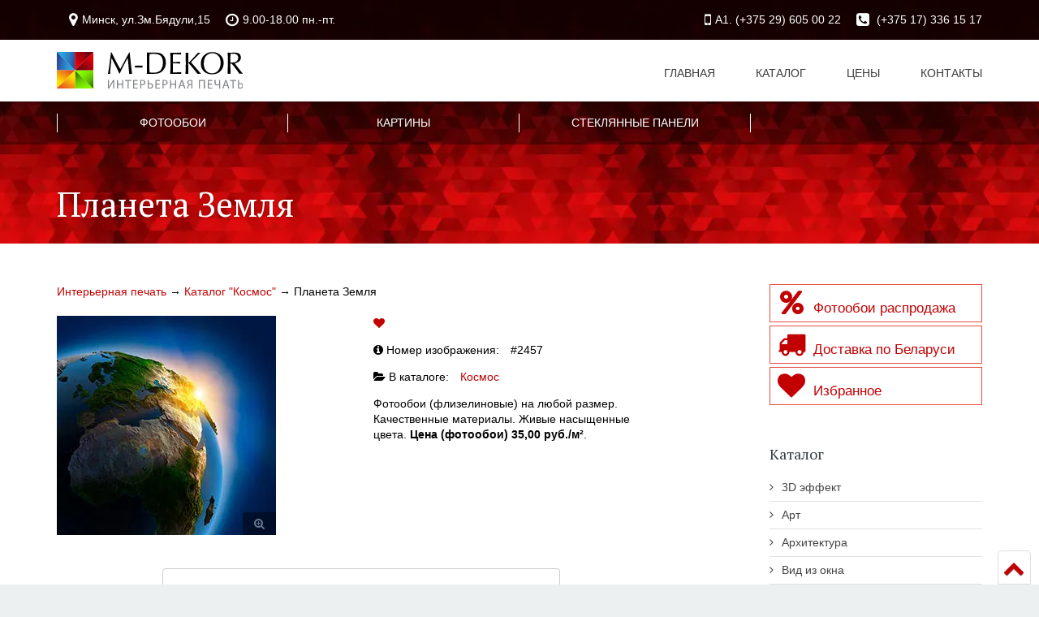

--- FILE ---
content_type: text/html; charset=UTF-8
request_url: https://m-dekor.by/planeta-zemlya-2/
body_size: 10341
content:
<!DOCTYPE html>
<html  lang="ru-RU"  itemscope itemtype="https://schema.org/WebPage">
<head>
<meta charset="UTF-8" />
<meta name="viewport" content="width=device-width, initial-scale=1.0">
<meta name="SKYPE_TOOLBAR" content="SKYPE_TOOLBAR_PARSER_COMPATIBLE" />
<meta itemprop="image" content="/catalog/2457/thumbnail.webp" />
<meta property="og:type" content="website">
<meta property="og:url" content="https://m-dekor.by/planeta-zemlya-2/">
<meta property="og:description" content="Фотообои на стену: Детские, 3D, Природа, Фрески, Цветы, Города). Картины. Стеклянные панели.">
<meta property="og:image" content="https://m-dekor.by/catalog/2457/thumbnail.webp">
<meta property="og:site_name" content="Фотообои. Картины. Плакаты. Стеклянные панели.">
	<title itemprop="name">"Планета Земля" Фотообои на стену. Фотопечать для шкафа купе. Плакат. Постер. Картина.</title>
	<meta itemprop='description' content='Интерьерная печать для оформления жилых помещений. Изготовление по кталогу "Космос". Планета Земля на закате.' />
	<meta name='description' content='Интерьерная печать для оформления жилых помещений. Изготовление по кталогу "Космос". Планета Земля на закате.' />
	<meta property='og:title' content='"Планета Земля" Фотообои на стену. Фотопечать для шкафа купе. Плакат. Постер. Картина.'>
	<meta property='og:description' content='Интерьерная печать для оформления жилых помещений. Изготовление по кталогу "Космос". Планета Земля на закате.'>
<link rel="apple-touch-icon" sizes="180x180" href="/apple-touch-icon.png">
<link rel="icon" type="image/png" sizes="32x32" href="/favicon-32x32.png">
<link rel="icon" type="image/png" sizes="16x16" href="/favicon-16x16.png">
<link rel="icon" type="image/png" sizes="192x192" href="/favicon-192x192.png">
<link rel="manifest" href="/manifest.json">
<meta name="theme-color" content="#ffffff">
<meta name='robots' content='max-image-preview:large' />
<style id='wp-img-auto-sizes-contain-inline-css' type='text/css'>
img:is([sizes=auto i],[sizes^="auto," i]){contain-intrinsic-size:3000px 1500px}
/*# sourceURL=wp-img-auto-sizes-contain-inline-css */
</style>
<style id='classic-theme-styles-inline-css' type='text/css'>
/*! This file is auto-generated */
.wp-block-button__link{color:#fff;background-color:#32373c;border-radius:9999px;box-shadow:none;text-decoration:none;padding:calc(.667em + 2px) calc(1.333em + 2px);font-size:1.125em}.wp-block-file__button{background:#32373c;color:#fff;text-decoration:none}
/*# sourceURL=/wp-includes/css/classic-themes.min.css */
</style>
<link rel='stylesheet' id='cropbox-css' href='https://m-dekor.by/wp-content/themes/jarrayone/css/jquery.cropbox.css?ver=6.9' type='text/css' media='all' />
<link rel='stylesheet' id='main-css' href='https://m-dekor.by/wp-content/themes/jarrayone/style.css?ver=6.9' type='text/css' media='screen' />
<link rel='stylesheet' id='avesome-css' href='https://m-dekor.by/wp-content/themes/jarrayone/css/font-awesome.min.css' type='text/css' media='screen' />
<script type="text/javascript" src="//m-dekor.by/wp-includes/js/jquery/jquery.min.js?ver=3.7.1" id="jquery-core-js"></script>
<script type="text/javascript" src="//m-dekor.by/wp-includes/js/jquery/jquery-migrate.min.js?ver=3.4.1" id="jquery-migrate-js"></script>
<script type="text/javascript" id="favorites-js-extra">
/* <![CDATA[ */
var favorites_data = {"ajaxurl":"https://m-dekor.by/wp-admin/admin-ajax.php","nonce":"a1bf459a0b","favorite":"\u003Ci class=\"fa fa-heart\"\u003E\u003C/i\u003E","favorited":"\u003Ci class=\"fa fa-heart\"\u003E\u003C/i\u003E","includecount":"","indicate_loading":"","loading_text":"Loading","loading_image":"","loading_image_active":"","loading_image_preload":"","cache_enabled":"1","button_options":{"button_type":"custom","custom_colors":true,"box_shadow":false,"include_count":false,"default":{"background_default":false,"border_default":false,"text_default":false,"icon_default":"#727272","count_default":false},"active":{"background_active":false,"border_active":false,"text_active":false,"icon_active":"#c20002","count_active":false}},"authentication_modal_content":"\u003Cp\u003EPlease login to add favorites.\u003C/p\u003E\n\u003Cp\u003E\u003Ca href=\"#\" data-favorites-modal-close\u003EDismiss this notice\u003C/a\u003E\u003C/p\u003E\n","authentication_redirect":"","dev_mode":"","logged_in":"","user_id":"0","authentication_redirect_url":"https://m-dekor.by/wp-login.php"};
//# sourceURL=favorites-js-extra
/* ]]> */
</script>
<script type="text/javascript" src="//m-dekor.by/wp-content/plugins/favorites/assets/js/favorites.min.js?ver=2.3.6" id="favorites-js"></script>
<style id='global-styles-inline-css' type='text/css'>
:root{--wp--preset--aspect-ratio--square: 1;--wp--preset--aspect-ratio--4-3: 4/3;--wp--preset--aspect-ratio--3-4: 3/4;--wp--preset--aspect-ratio--3-2: 3/2;--wp--preset--aspect-ratio--2-3: 2/3;--wp--preset--aspect-ratio--16-9: 16/9;--wp--preset--aspect-ratio--9-16: 9/16;--wp--preset--color--black: #000000;--wp--preset--color--cyan-bluish-gray: #abb8c3;--wp--preset--color--white: #ffffff;--wp--preset--color--pale-pink: #f78da7;--wp--preset--color--vivid-red: #cf2e2e;--wp--preset--color--luminous-vivid-orange: #ff6900;--wp--preset--color--luminous-vivid-amber: #fcb900;--wp--preset--color--light-green-cyan: #7bdcb5;--wp--preset--color--vivid-green-cyan: #00d084;--wp--preset--color--pale-cyan-blue: #8ed1fc;--wp--preset--color--vivid-cyan-blue: #0693e3;--wp--preset--color--vivid-purple: #9b51e0;--wp--preset--gradient--vivid-cyan-blue-to-vivid-purple: linear-gradient(135deg,rgb(6,147,227) 0%,rgb(155,81,224) 100%);--wp--preset--gradient--light-green-cyan-to-vivid-green-cyan: linear-gradient(135deg,rgb(122,220,180) 0%,rgb(0,208,130) 100%);--wp--preset--gradient--luminous-vivid-amber-to-luminous-vivid-orange: linear-gradient(135deg,rgb(252,185,0) 0%,rgb(255,105,0) 100%);--wp--preset--gradient--luminous-vivid-orange-to-vivid-red: linear-gradient(135deg,rgb(255,105,0) 0%,rgb(207,46,46) 100%);--wp--preset--gradient--very-light-gray-to-cyan-bluish-gray: linear-gradient(135deg,rgb(238,238,238) 0%,rgb(169,184,195) 100%);--wp--preset--gradient--cool-to-warm-spectrum: linear-gradient(135deg,rgb(74,234,220) 0%,rgb(151,120,209) 20%,rgb(207,42,186) 40%,rgb(238,44,130) 60%,rgb(251,105,98) 80%,rgb(254,248,76) 100%);--wp--preset--gradient--blush-light-purple: linear-gradient(135deg,rgb(255,206,236) 0%,rgb(152,150,240) 100%);--wp--preset--gradient--blush-bordeaux: linear-gradient(135deg,rgb(254,205,165) 0%,rgb(254,45,45) 50%,rgb(107,0,62) 100%);--wp--preset--gradient--luminous-dusk: linear-gradient(135deg,rgb(255,203,112) 0%,rgb(199,81,192) 50%,rgb(65,88,208) 100%);--wp--preset--gradient--pale-ocean: linear-gradient(135deg,rgb(255,245,203) 0%,rgb(182,227,212) 50%,rgb(51,167,181) 100%);--wp--preset--gradient--electric-grass: linear-gradient(135deg,rgb(202,248,128) 0%,rgb(113,206,126) 100%);--wp--preset--gradient--midnight: linear-gradient(135deg,rgb(2,3,129) 0%,rgb(40,116,252) 100%);--wp--preset--font-size--small: 13px;--wp--preset--font-size--medium: 20px;--wp--preset--font-size--large: 36px;--wp--preset--font-size--x-large: 42px;--wp--preset--spacing--20: 0.44rem;--wp--preset--spacing--30: 0.67rem;--wp--preset--spacing--40: 1rem;--wp--preset--spacing--50: 1.5rem;--wp--preset--spacing--60: 2.25rem;--wp--preset--spacing--70: 3.38rem;--wp--preset--spacing--80: 5.06rem;--wp--preset--shadow--natural: 6px 6px 9px rgba(0, 0, 0, 0.2);--wp--preset--shadow--deep: 12px 12px 50px rgba(0, 0, 0, 0.4);--wp--preset--shadow--sharp: 6px 6px 0px rgba(0, 0, 0, 0.2);--wp--preset--shadow--outlined: 6px 6px 0px -3px rgb(255, 255, 255), 6px 6px rgb(0, 0, 0);--wp--preset--shadow--crisp: 6px 6px 0px rgb(0, 0, 0);}:where(.is-layout-flex){gap: 0.5em;}:where(.is-layout-grid){gap: 0.5em;}body .is-layout-flex{display: flex;}.is-layout-flex{flex-wrap: wrap;align-items: center;}.is-layout-flex > :is(*, div){margin: 0;}body .is-layout-grid{display: grid;}.is-layout-grid > :is(*, div){margin: 0;}:where(.wp-block-columns.is-layout-flex){gap: 2em;}:where(.wp-block-columns.is-layout-grid){gap: 2em;}:where(.wp-block-post-template.is-layout-flex){gap: 1.25em;}:where(.wp-block-post-template.is-layout-grid){gap: 1.25em;}.has-black-color{color: var(--wp--preset--color--black) !important;}.has-cyan-bluish-gray-color{color: var(--wp--preset--color--cyan-bluish-gray) !important;}.has-white-color{color: var(--wp--preset--color--white) !important;}.has-pale-pink-color{color: var(--wp--preset--color--pale-pink) !important;}.has-vivid-red-color{color: var(--wp--preset--color--vivid-red) !important;}.has-luminous-vivid-orange-color{color: var(--wp--preset--color--luminous-vivid-orange) !important;}.has-luminous-vivid-amber-color{color: var(--wp--preset--color--luminous-vivid-amber) !important;}.has-light-green-cyan-color{color: var(--wp--preset--color--light-green-cyan) !important;}.has-vivid-green-cyan-color{color: var(--wp--preset--color--vivid-green-cyan) !important;}.has-pale-cyan-blue-color{color: var(--wp--preset--color--pale-cyan-blue) !important;}.has-vivid-cyan-blue-color{color: var(--wp--preset--color--vivid-cyan-blue) !important;}.has-vivid-purple-color{color: var(--wp--preset--color--vivid-purple) !important;}.has-black-background-color{background-color: var(--wp--preset--color--black) !important;}.has-cyan-bluish-gray-background-color{background-color: var(--wp--preset--color--cyan-bluish-gray) !important;}.has-white-background-color{background-color: var(--wp--preset--color--white) !important;}.has-pale-pink-background-color{background-color: var(--wp--preset--color--pale-pink) !important;}.has-vivid-red-background-color{background-color: var(--wp--preset--color--vivid-red) !important;}.has-luminous-vivid-orange-background-color{background-color: var(--wp--preset--color--luminous-vivid-orange) !important;}.has-luminous-vivid-amber-background-color{background-color: var(--wp--preset--color--luminous-vivid-amber) !important;}.has-light-green-cyan-background-color{background-color: var(--wp--preset--color--light-green-cyan) !important;}.has-vivid-green-cyan-background-color{background-color: var(--wp--preset--color--vivid-green-cyan) !important;}.has-pale-cyan-blue-background-color{background-color: var(--wp--preset--color--pale-cyan-blue) !important;}.has-vivid-cyan-blue-background-color{background-color: var(--wp--preset--color--vivid-cyan-blue) !important;}.has-vivid-purple-background-color{background-color: var(--wp--preset--color--vivid-purple) !important;}.has-black-border-color{border-color: var(--wp--preset--color--black) !important;}.has-cyan-bluish-gray-border-color{border-color: var(--wp--preset--color--cyan-bluish-gray) !important;}.has-white-border-color{border-color: var(--wp--preset--color--white) !important;}.has-pale-pink-border-color{border-color: var(--wp--preset--color--pale-pink) !important;}.has-vivid-red-border-color{border-color: var(--wp--preset--color--vivid-red) !important;}.has-luminous-vivid-orange-border-color{border-color: var(--wp--preset--color--luminous-vivid-orange) !important;}.has-luminous-vivid-amber-border-color{border-color: var(--wp--preset--color--luminous-vivid-amber) !important;}.has-light-green-cyan-border-color{border-color: var(--wp--preset--color--light-green-cyan) !important;}.has-vivid-green-cyan-border-color{border-color: var(--wp--preset--color--vivid-green-cyan) !important;}.has-pale-cyan-blue-border-color{border-color: var(--wp--preset--color--pale-cyan-blue) !important;}.has-vivid-cyan-blue-border-color{border-color: var(--wp--preset--color--vivid-cyan-blue) !important;}.has-vivid-purple-border-color{border-color: var(--wp--preset--color--vivid-purple) !important;}.has-vivid-cyan-blue-to-vivid-purple-gradient-background{background: var(--wp--preset--gradient--vivid-cyan-blue-to-vivid-purple) !important;}.has-light-green-cyan-to-vivid-green-cyan-gradient-background{background: var(--wp--preset--gradient--light-green-cyan-to-vivid-green-cyan) !important;}.has-luminous-vivid-amber-to-luminous-vivid-orange-gradient-background{background: var(--wp--preset--gradient--luminous-vivid-amber-to-luminous-vivid-orange) !important;}.has-luminous-vivid-orange-to-vivid-red-gradient-background{background: var(--wp--preset--gradient--luminous-vivid-orange-to-vivid-red) !important;}.has-very-light-gray-to-cyan-bluish-gray-gradient-background{background: var(--wp--preset--gradient--very-light-gray-to-cyan-bluish-gray) !important;}.has-cool-to-warm-spectrum-gradient-background{background: var(--wp--preset--gradient--cool-to-warm-spectrum) !important;}.has-blush-light-purple-gradient-background{background: var(--wp--preset--gradient--blush-light-purple) !important;}.has-blush-bordeaux-gradient-background{background: var(--wp--preset--gradient--blush-bordeaux) !important;}.has-luminous-dusk-gradient-background{background: var(--wp--preset--gradient--luminous-dusk) !important;}.has-pale-ocean-gradient-background{background: var(--wp--preset--gradient--pale-ocean) !important;}.has-electric-grass-gradient-background{background: var(--wp--preset--gradient--electric-grass) !important;}.has-midnight-gradient-background{background: var(--wp--preset--gradient--midnight) !important;}.has-small-font-size{font-size: var(--wp--preset--font-size--small) !important;}.has-medium-font-size{font-size: var(--wp--preset--font-size--medium) !important;}.has-large-font-size{font-size: var(--wp--preset--font-size--large) !important;}.has-x-large-font-size{font-size: var(--wp--preset--font-size--x-large) !important;}
/*# sourceURL=global-styles-inline-css */
</style>
<link rel='stylesheet' id='pt-serif-font-css' href='https://fonts.googleapis.com/css?family=PT+Serif%3A400%2C700&#038;subset=cyrillic&#038;display=swap&#038;ver=6.9' type='text/css' media='all' />
<link rel='stylesheet' id='bootstrap-css' href='https://m-dekor.by/wp-content/themes/jarrayone/css/bootstrap.min.css?ver=6.9' type='text/css' media='screen' />
<link rel='stylesheet' id='boxer-css' href='https://m-dekor.by/wp-content/themes/jarrayone/css/jquery.fs.boxer.min.css?ver=6.9' type='text/css' media='all' />
<link rel='stylesheet' id='carousel1-css' href='https://m-dekor.by/wp-content/themes/jarrayone/css/owl.carousel.min.css?ver=6.9' type='text/css' media='screen' />
<link rel='stylesheet' id='carousel2-css' href='https://m-dekor.by/wp-content/themes/jarrayone/css/owl.theme.default.min.css?ver=6.9' type='text/css' media='screen' />
</head>
<body>

<!-- Yandex.Metrika counter -->

<script type="text/javascript">

(function (d, w, c) {

    (w[c] = w[c] || []).push(function() {

        try {

            w.yaCounter21924769 = new Ya.Metrika({id:21924769,

                    clickmap:true,

                    trackLinks:true,

                    accurateTrackBounce:true});

        } catch(e) { }

    });



    var n = d.getElementsByTagName("script")[0],

        s = d.createElement("script"),

        f = function () { n.parentNode.insertBefore(s, n); };

    s.type = "text/javascript";

    s.async = true;

    s.src = (d.location.protocol == "https:" ? "https:" : "http:") + "//mc.yandex.ru/metrika/watch.js";



    if (w.opera == "[object Opera]") {

        d.addEventListener("DOMContentLoaded", f, false);

    } else { f(); }

})(document, window, "yandex_metrika_callbacks");

</script>

<noscript><div><img src="//mc.yandex.ru/watch/21924769" style="position:absolute; left:-9999px;" alt="" /></div></noscript>

<!-- /Yandex.Metrika counter -->
<div id="site">
	<header id="header" class="bg-header">
		<div class="header-row clearfix">
			<div class="container">
				<div class="row">
					<div class="col-sm-12 absolute-header" itemscope itemtype="https://schema.org/PostalAddress">
						<div class="pull-left"><a href="/contacts" rel="contact" title="Адрес"><span class="nowrap"><i class="fa fa-map-marker fa-lg"></i><span itemprop="addressLocality">Минск</span>, <span itemprop="streetAddress">ул.Зм.Бядули,15</span></span></a> <span class="nowrap"><i class="fa fa-clock-o fa-lg"></i>9.00-18.00 пн.-пт.</span></div>
						<div class="pull-right"><a href="tel:+375296050022" itemprop="telephone" content="+375296050022"><i class="fa fa-mobile fa-lg"></i>A1. (+375 29) 605 00 22</a> <a href="tel:+375173361517" class="nowrap" itemprop="telephone" content="+375173361517"><i class="fa fa-phone-square fa-lg"></i>&nbsp;(+375 17) 336 15 17</a></div>
					</div>
				</div>
			</div>
			<nav id="main-nav" itemscope itemtype="https://www.schema.org/SiteNavigationElement">
				<div class="container">
					<div class="row">
						<div class="col-xs-12">
							<a id="logo" href="https://m-dekor.by/" title="Интерьерная печать" rel="home"><img alt="Интерьерная печать" src="https://m-dekor.by/images/logo-mdekor.jpg" ><img alt="m-dekor" src="https://m-dekor.by/images/logo-mdekor.svg" width="184" height="44"></a>
							<input id="toggle-main-nav" class="toggle-nav-input" type="radio" name="odin">
							<ul id="menu-main-menu" class="menu"><li id="menu-item-958" class="menu-item menu-item-type-post_type menu-item-object-page menu-item-home menu-item-958"><a href="https://m-dekor.by/" itemprop="url"><span itemprop="name">Главная</span><i class="fa fa-angle-down fa-indicator"></i></a></li>
<li id="menu-item-959" class="menu-item menu-item-type-post_type menu-item-object-page menu-item-959"><a href="https://m-dekor.by/catalogue/" itemprop="url"><span itemprop="name">Каталог</span><i class="fa fa-angle-down fa-indicator"></i></a></li>
<li id="menu-item-961" class="menu-item menu-item-type-post_type menu-item-object-page menu-item-961"><a href="https://m-dekor.by/kal-kulyator-tsen/" itemprop="url"><span itemprop="name">Цены</span><i class="fa fa-angle-down fa-indicator"></i></a></li>
<li id="menu-item-960" class="menu-item menu-item-type-post_type menu-item-object-page menu-item-960"><a href="https://m-dekor.by/contacts/" itemprop="url"><span itemprop="name">Контакты</span><i class="fa fa-angle-down fa-indicator"></i></a></li>
</ul>						</div>
					</div>
				</div>
			</nav>
			<nav id="secondary-nav" itemscope itemtype="https://www.schema.org/SiteNavigationElement">
				<div class="container">
					<input id="toggle-secondary-nav" class="toggle-nav-input" type="radio" name="odin">
					<ul id="menu-2_menu" class="menu"><li id="menu-item-952" class="menu-item menu-item-type-post_type menu-item-object-page menu-item-has-children menu-item-952"><a href="https://m-dekor.by/fotooboi/" itemprop="url"><span itemprop="name">Фотообои</span><i class="fa fa-angle-down fa-indicator"></i></a>
<ul class="sub-menu">
	<li id="menu-item-1215" class="menu-item menu-item-type-post_type menu-item-object-page menu-item-1215"><a href="https://m-dekor.by/fotooboi/gotovye-fotooboi/">Распродажа -%</a></li>
	<li id="menu-item-949" class="menu-item menu-item-type-post_type menu-item-object-page menu-item-949"><a href="https://m-dekor.by/fotooboi/tekstura/">Текстуры фотообоев</a></li>
	<li id="menu-item-948" class="menu-item menu-item-type-post_type menu-item-object-page menu-item-948"><a href="https://m-dekor.by/fotooboi/sovety/">Советы по оклейке</a></li>
	<li id="menu-item-4567" class="menu-item menu-item-type-post_type menu-item-object-page menu-item-4567"><a href="https://m-dekor.by/fotooboi/fotooboi-dlya-ofisa/">Фотообои для офиса</a></li>
	<li id="menu-item-4083" class="menu-item menu-item-type-post_type menu-item-object-page menu-item-4083"><a href="https://m-dekor.by/fotooboi/fotooboi-dlya-kuhni/">Фотообои для кухни</a></li>
	<li id="menu-item-4531" class="menu-item menu-item-type-post_type menu-item-object-page menu-item-4531"><a href="https://m-dekor.by/fotooboi/uzkie-fotooboi/">Узкие фотообои</a></li>
	<li id="menu-item-947" class="menu-item menu-item-type-post_type menu-item-object-page menu-item-947"><a href="https://m-dekor.by/fotooboi/podobrat-fotooboi/">Как подобрать фотообои</a></li>
	<li id="menu-item-953" class="menu-item menu-item-type-post_type menu-item-object-page menu-item-953"><a href="https://m-dekor.by/fotooboi/fotooboi-in-interior/">Фотообои в интерьере</a></li>
</ul>
</li>
<li id="menu-item-944" class="menu-item menu-item-type-post_type menu-item-object-page menu-item-has-children menu-item-944"><a href="https://m-dekor.by/kartini/" itemprop="url"><span itemprop="name">Картины</span><i class="fa fa-angle-down fa-indicator"></i></a>
<ul class="sub-menu">
	<li id="menu-item-946" class="menu-item menu-item-type-post_type menu-item-object-page menu-item-946"><a href="https://m-dekor.by/kartini/kartiny-v-interere/">Картины в интерьере</a></li>
</ul>
</li>
<li id="menu-item-957" class="menu-item menu-item-type-post_type menu-item-object-page menu-item-has-children menu-item-957"><a href="https://m-dekor.by/paneli/" itemprop="url"><span itemprop="name">Стеклянные панели</span><i class="fa fa-angle-down fa-indicator"></i></a>
<ul class="sub-menu">
	<li id="menu-item-950" class="menu-item menu-item-type-post_type menu-item-object-page menu-item-950"><a href="https://m-dekor.by/paneli/skinali/">Скинали</a></li>
	<li id="menu-item-955" class="menu-item menu-item-type-post_type menu-item-object-page menu-item-955"><a href="https://m-dekor.by/paneli/elementy-mebeli/">Элементы мебели</a></li>
	<li id="menu-item-956" class="menu-item menu-item-type-post_type menu-item-object-page menu-item-956"><a href="https://m-dekor.by/paneli/otdelka-interera/">Отделка интерьера</a></li>
	<li id="menu-item-4241" class="menu-item menu-item-type-post_type menu-item-object-page menu-item-4241"><a href="https://m-dekor.by/paneli/stekljannye-pano/">Стеклянные панно</a></li>
</ul>
</li>
</ul>					<label class="toggle-nav-label" for="toggle-main-nav">Меню</label>
					<label class="toggle-nav-label" for="toggle-secondary-nav">Продукция</label>
				</div>
			</nav>
		</div>

		

		<div id="page-heading">
			<div class="container">
				<div class="row">
					<div class="col-sm-12" itemscope itemtype="http://schema.org/WPHeader">
						<h1 class="page-title" itemprop="name">Планета Земля</h1>					</div>
				</div>
			</div>
		</div>
</header>
<div id="content">
	<div class="container content-padding-lg">
		<div class="row">
			<div class="col-sm-8">
				<div class="breadcrumbs" typeof="BreadcrumbList" vocab="https://schema.org/">
					<span property="itemListElement" typeof="ListItem"><a property="item" typeof="WebPage" title="Перейти на страницу Интерьерная печать" href="https://m-dekor.by" class="home"><span property="name">Интерьерная печать</span></a><meta property="position" content="1"></span> &rarr; <span property="itemListElement" typeof="ListItem"><a property="item" typeof="WebPage" title='Каталог "Космос"' href="https://m-dekor.by/catalogue/space/" class="taxonomy category"><span property="name">Каталог "Космос"</span></a><meta property="position" content="2"></span> &rarr; <span property="itemListElement" typeof="ListItem"><span property="name">Планета Земля</span><meta property="position" content="3"></span>				</div>
								<div class="row">
					<div class="col-sm-12 col-xs-12 col-md-6">
						<ul class="block-grid-1" itemscope itemtype="http://schema.org/ImageObject">
							<li><a href="/catalog/2457/main.webp" title="Планета Земля (#2457)" class="link-image" data-gallery="gallery" itemprop="image"><img src="/catalog/2457/mains.webp" alt="Планета Земля" itemprop="thumbnail "></a></li>
							<meta itemprop="description" content="Интерьерная печать для оформления жилых помещений. Изготовление по кталогу "Космос". Планета Земля на закате." />
							<meta itemprop="name" content=""Планета Земля" Фотообои на стену. Фотопечать для шкафа купе. Плакат. Постер. Картина." />
						</ul>
					</div>
					<div class="col-sm-12 col-xs-12 col-md-6">
						<p><a class="simplefavorite-button" data-postid="2457" data-siteid="1" data-groupid="1" data-favoritecount="0" style="box-shadow:none;-webkit-box-shadow:none;-moz-box-shadow:none;"><i class="fa fa-heart"></i></a></p>
						<p><i class="fa fa-info-circle"></i>&nbsp;Номер изображения:&emsp;#<span id="imgnumber">2457</span></p>
						<p><i class="fa fa-folder-open"></i>&nbsp;В каталоге:&emsp;<a href="https://m-dekor.by/catalogue/space/" rel="tag">Космос</a></p>
						<p></p>
						<p>Фотообои (флизелиновые) на любой размер. Качественные материалы. Живые насыщенные цвета. <strong>Цена (фотообои) 35,00 руб./м&sup2;</strong>.</p>						
					</div>
				</div>
				<div class="row">
					<div class="col-md-8 col-sm-10 col-sm-offset-2">
					<ul class="panel-group">
						<li class="acpanel">
							<h4 class="accordion-toggle" id="panel-red">ЗАКАЗАТЬ</h4>
							<div class="panel-collapse booking-block">
								<div class="row">
								
									
									<div class="col-sm-8 col-xs-12 col-md-8">
									<noscript>
										<h5>У Вас в обозревателе отключена поддержка JavaScript. Для того, чтобы форма работала корректно, необходимо подключить JavaScript.</h5>
									</noscript>
										<img id="cropimage" src="/catalog/2457/main.webp" alt="2457" />
										
<div class="wpcf7 no-js" id="wpcf7-f1027-o1" lang="en-US" dir="ltr" data-wpcf7-id="1027">
<div class="screen-reader-response"><p role="status" aria-live="polite" aria-atomic="true"></p> <ul></ul></div>
<form action="/planeta-zemlya-2/#wpcf7-f1027-o1" method="post" class="wpcf7-form init" aria-label="Contact form" novalidate="novalidate" data-status="init">
<fieldset class="hidden-fields-container"><input type="hidden" name="_wpcf7" value="1027" /><input type="hidden" name="_wpcf7_version" value="6.1.4" /><input type="hidden" name="_wpcf7_locale" value="en_US" /><input type="hidden" name="_wpcf7_unit_tag" value="wpcf7-f1027-o1" /><input type="hidden" name="_wpcf7_container_post" value="0" /><input type="hidden" name="_wpcf7_posted_data_hash" value="" />
</fieldset>
<h5>Заказать
</h5>
<p><span class="wpcf7-form-control-wrap" data-name="zakaz"><select class="wpcf7-form-control wpcf7-select form-control" aria-invalid="false" name="zakaz"><option value="Фотообои" selected="selected">Фотообои</option><option value="Картина">Картина</option><option value="Стеклянные панели">Стеклянные панели</option></select></span>
</p>
<h5>Размеры
</h5>
<p>Ширина (см)* <span class="wpcf7-form-control-wrap" data-name="zakaz-width"><input class="wpcf7-form-control wpcf7-number wpcf7-validates-as-required wpcf7-validates-as-number form-control" id="width" min="10" max="1000" aria-required="true" aria-invalid="false" value="100" type="number" name="zakaz-width" /></span><br />
Высота (см)* <span class="wpcf7-form-control-wrap" data-name="zakaz-height"><input class="wpcf7-form-control wpcf7-number wpcf7-validates-as-required wpcf7-validates-as-number form-control" id="heigh" min="10" max="1000" aria-required="true" aria-invalid="false" value="100" type="number" name="zakaz-height" /></span>
</p>
<div class="btn-green">
	<p>Рассчитать
	</p>
</div>
<p><br class="clear" />
</p>
<h5>Характеристики
</h5>
<div id="zakaz-fotooboi">
	<p>Текстура (<a href="/fotooboi/tekstura/" title="текстуры фотообоев" target="_blank">подробнее о текстурах</a>)<br />
<span class="wpcf7-form-control-wrap" data-name="fotooboi"><select class="wpcf7-form-control wpcf7-select form-control" aria-invalid="false" name="fotooboi"><option value="Венецианская штукатурка">Венецианская штукатурка</option><option value="Нетканый холст - БЕСШОВНЫЕ">Нетканый холст - БЕСШОВНЫЕ</option><option value="Гладь">Гладь</option><option value="Зима">Зима</option><option value="Иней">Иней</option><option value="Кожа">Кожа</option><option value="Кора">Кора</option><option value="Лён">Лён</option><option value="Песок">Песок</option><option value="Скорлупа">Скорлупа</option></select></span>
	</p>
	<p><strong>Цена (бел.руб.)</strong><br />
<span class="wpcf7-form-control-wrap" data-name="cost_f"><input size="40" maxlength="400" class="wpcf7-form-control wpcf7-text form-control" aria-invalid="false" value="" type="text" name="cost_f" /></span>
	</p>
</div>
<div id="zakaz-kartini">
	<p><span class="wpcf7-form-control-wrap" data-name="kartini"><select class="wpcf7-form-control wpcf7-select form-control" aria-invalid="false" name="kartini"><option value="Без обрамления">Без обрамления</option><option value="Подрамник деревянный">Подрамник деревянный</option></select></span>
	</p>
	<p>Материал<br />
<span class="wpcf7-form-control-wrap" data-name="kartinimat"><select class="wpcf7-form-control wpcf7-select form-control" aria-invalid="false" name="kartinimat"><option value="Холст натуральный">Холст натуральный</option><option value="Холст натуральный глянцевый">Холст натуральный глянцевый</option><option value="Холст искусственный">Холст искусственный</option></select></span>
	</p>
	<p><strong>Цена (бел.руб.)</strong><br />
<span class="wpcf7-form-control-wrap" data-name="cost_k"><input size="40" maxlength="400" class="wpcf7-form-control wpcf7-text form-control" aria-invalid="false" value="" type="text" name="cost_k" /></span>
	</p>
</div>
<div id="zakaz-paneli">
	<p>Тип стекла<br />
<span class="wpcf7-form-control-wrap" data-name="paneli"><select class="wpcf7-form-control wpcf7-select form-control" aria-invalid="false" name="paneli"><option value="Орг. стекло">Орг. стекло</option><option value="Простое стекло">Простое стекло</option><option value="Стекло каленое">Стекло каленое</option></select></span>
	</p>
	<p><strong>Цена (бел.руб.)</strong><br />
<span class="wpcf7-form-control-wrap" data-name="cost_s"><input size="40" maxlength="400" class="wpcf7-form-control wpcf7-text form-control" aria-invalid="false" value="" type="text" name="cost_s" /></span>
	</p>
	<p>Если схема монтажа стеклянных панелей сложная, отправьте эскиз схемы удобным для Вас способом <a href="/contacts/" title="Контакты" target="_blank">(наши контакты)</a>.
	</p>
</div>
<h5>Как с Вами связаться
</h5>
<p>Фамилия Имя*
</p>
<p><span class="wpcf7-form-control-wrap" data-name="fio"><input size="40" maxlength="400" class="wpcf7-form-control wpcf7-text wpcf7-validates-as-required form-control" aria-required="true" aria-invalid="false" value="" type="text" name="fio" /></span>
</p>
<p>E-Mail*
</p>
<p><span class="wpcf7-form-control-wrap" data-name="your-email"><input size="40" maxlength="400" class="wpcf7-form-control wpcf7-email wpcf7-validates-as-required wpcf7-text wpcf7-validates-as-email form-control" aria-required="true" aria-invalid="false" value="" type="email" name="your-email" /></span>
</p>
<p>Номер телефона*
</p>
<p><span class="wpcf7-form-control-wrap" data-name="tel-14"><input size="40" maxlength="400" class="wpcf7-form-control wpcf7-tel wpcf7-validates-as-required wpcf7-text wpcf7-validates-as-tel form-control" aria-required="true" aria-invalid="false" value="" type="tel" name="tel-14" /></span>
</p>
<h5>Дополнительная информация
</h5>
<p><span class="wpcf7-form-control-wrap" data-name="textarea-367"><textarea cols="40" rows="2" maxlength="2000" class="wpcf7-form-control wpcf7-textarea form-control" aria-invalid="false" name="textarea-367"></textarea></span>
</p>
<p>Номер изображения #
</p>
<p><span class="wpcf7-form-control-wrap" data-name="imgnumber"><input class="wpcf7-form-control wpcf7-number wpcf7-validates-as-required wpcf7-validates-as-number form-control" min="1" aria-required="true" aria-invalid="false" value="" type="number" name="imgnumber" /></span>
</p>
<input class="wpcf7-form-control wpcf7-hidden" value="" type="hidden" name="sendresalt" />
<input class="wpcf7-form-control wpcf7-hidden" value="" type="hidden" name="imgnumberhid" />
<p><input class="wpcf7-form-control wpcf7-submit has-spinner btn btn-primary" type="submit" value="Отправить" />
</p><div class="wpcf7-response-output" aria-hidden="true"></div>
</form>
</div>
									</div>
								</div>
							</div>
						</li>
					</ul>
					</div>
				</div>
				<div class="row">
					<div class="col-sm-12">
																		<span id="more-2457"></span>
<!--noteaser-->
<p>Космос. Планета Земля на закате.</p>					</div>
				</div>
								
	
			</div>
			<div id="side" class="col-sm-3 col-sm-offset-1" itemscope itemtype="http://schema.org/WPSideBar">
				<aside class="widget_text sidebar-widget"><div class="textwidget custom-html-widget"><div class="list-group"><a class="list-group-item" href="/fotooboi/gotovye-fotooboi/"><i class="fa fa-2x fa-percent fa-fw" aria-hidden="true"></i> Фотообои распродажа</a>
<a class="list-group-item" href="/dostavka/"><i class="fa fa-2x fa-truck fa-fw" aria-hidden="true"></i> Доставка по Беларуси</a>
<a class="list-group-item" href="/izbrannoe/"><i class="fa fa-2x fa-fw fa-heart" aria-hidden="true"></i> Избранное</a></div></div></aside><aside class="sidebar-widget"><h4 class="widget-title">Каталог</h4><div class="menu-catalogue-container"><ul id="menu-catalogue" class="menu"><li id="menu-item-1138" class="menu-item menu-item-type-taxonomy menu-item-object-category menu-item-1138"><a href="https://m-dekor.by/catalogue/ddd/">3D эффект</a></li>
<li id="menu-item-1139" class="menu-item menu-item-type-taxonomy menu-item-object-category menu-item-1139"><a href="https://m-dekor.by/catalogue/art/">Арт</a></li>
<li id="menu-item-1140" class="menu-item menu-item-type-taxonomy menu-item-object-category menu-item-1140"><a href="https://m-dekor.by/catalogue/architecture/">Архитектура</a></li>
<li id="menu-item-1141" class="menu-item menu-item-type-taxonomy menu-item-object-category menu-item-1141"><a href="https://m-dekor.by/catalogue/window/">Вид из окна</a></li>
<li id="menu-item-1142" class="menu-item menu-item-type-taxonomy menu-item-object-category menu-item-1142"><a href="https://m-dekor.by/catalogue/waterfall/">Водопады</a></li>
<li id="menu-item-1144" class="menu-item menu-item-type-taxonomy menu-item-object-category menu-item-1144"><a href="https://m-dekor.by/catalogue/child/">Детские</a></li>
<li id="menu-item-1145" class="menu-item menu-item-type-taxonomy menu-item-object-category menu-item-1145"><a href="https://m-dekor.by/catalogue/potolok/">Для потолка</a></li>
<li id="menu-item-1146" class="menu-item menu-item-type-taxonomy menu-item-object-category menu-item-1146"><a href="https://m-dekor.by/catalogue/road/">Дорога</a></li>
<li id="menu-item-1147" class="menu-item menu-item-type-taxonomy menu-item-object-category menu-item-1147"><a href="https://m-dekor.by/catalogue/food/">Еда</a></li>
<li id="menu-item-1148" class="menu-item menu-item-type-taxonomy menu-item-object-category menu-item-1148"><a href="https://m-dekor.by/catalogue/animal/">Животные</a></li>
<li id="menu-item-1149" class="menu-item menu-item-type-taxonomy menu-item-object-category menu-item-1149"><a href="https://m-dekor.by/catalogue/canvas/">Картины</a></li>
<li id="menu-item-1150" class="menu-item menu-item-type-taxonomy menu-item-object-category menu-item-1150"><a href="https://m-dekor.by/catalogue/map/">Карты</a></li>
<li id="menu-item-1151" class="menu-item menu-item-type-taxonomy menu-item-object-category current-post-ancestor current-menu-parent current-post-parent menu-item-1151"><a href="https://m-dekor.by/catalogue/space/">Космос</a></li>
<li id="menu-item-1152" class="menu-item menu-item-type-taxonomy menu-item-object-category menu-item-1152"><a href="https://m-dekor.by/catalogue/people/">Люди</a></li>
<li id="menu-item-1153" class="menu-item menu-item-type-taxonomy menu-item-object-category menu-item-1153"><a href="https://m-dekor.by/catalogue/sea/">Моря, пляжи</a></li>
<li id="menu-item-1154" class="menu-item menu-item-type-taxonomy menu-item-object-category menu-item-1154"><a href="https://m-dekor.by/catalogue/sky/">Небо</a></li>
<li id="menu-item-1155" class="menu-item menu-item-type-taxonomy menu-item-object-category menu-item-1155"><a href="https://m-dekor.by/catalogue/nature/">Природа</a></li>
<li id="menu-item-1156" class="menu-item menu-item-type-taxonomy menu-item-object-category menu-item-1156"><a href="https://m-dekor.by/catalogue/modern_city/">Современный город</a></li>
<li id="menu-item-2945" class="menu-item menu-item-type-taxonomy menu-item-object-category menu-item-2945"><a href="https://m-dekor.by/catalogue/sport/">Спорт</a></li>
<li id="menu-item-1157" class="menu-item menu-item-type-taxonomy menu-item-object-category menu-item-1157"><a href="https://m-dekor.by/catalogue/old_city/">Старый город</a></li>
<li id="menu-item-1158" class="menu-item menu-item-type-taxonomy menu-item-object-category menu-item-1158"><a href="https://m-dekor.by/catalogue/transport/">Транспорт</a></li>
<li id="menu-item-1159" class="menu-item menu-item-type-taxonomy menu-item-object-category menu-item-1159"><a href="https://m-dekor.by/catalogue/background/">Фоны, узоры</a></li>
<li id="menu-item-1160" class="menu-item menu-item-type-taxonomy menu-item-object-category menu-item-1160"><a href="https://m-dekor.by/catalogue/freski/">Фрески</a></li>
<li id="menu-item-1161" class="menu-item menu-item-type-taxonomy menu-item-object-category menu-item-1161"><a href="https://m-dekor.by/catalogue/flower/">Цветы, растения</a></li>
</ul></div></aside><aside class="sidebar-widget"><form method="get" action="https://m-dekor.by/">
	<input class="form-control search" type="search" name="s" placeholder="Что ищем" value=""><input type="submit" id="searchsubmit" value="Поиск" class="btn btn-primary"/>
</form>
</aside><aside class="widget_text sidebar-widget"><div class="textwidget custom-html-widget"><h5>Изготовим фотообои, картины, скинали, стеклянные панели по изображениям с фотобанков:</h5>
<ul class="text-uppercase list-services text-center">
<li>
<h3><a title="фотобанк shutterstock" href="https://www.shutterstock.com/ru/" target="_blank" rel="nofollow noopener"><img style="margin: 0 auto;" src="/images/shutterstock_logo.png" alt="shutterstock" /><small>изображение бесплатно</small></a></h3>
</li>
<li>
<h3><a target="_blank"  rel="nofollow noopener noreferrer" href="https://stock.adobe.com/ru/" title="фотобанк AdobeStock"><img style="margin:0 auto;" alt="AdobeStock" src="/images/as.png" /><small>изображение бесплатно</small></a></h3>
</li>
<li>
<h3><a title="фотобанк 123rf" href="http://www.123rf.com/" target="_blank" rel="nofollow noopener"><img style="margin: 0 auto;" src="/images/123rf.png" alt="123rf" /><small>изображение бесплатно</small></a></h3>
</li>
</ul></div></aside>			</div>
		</div>
	</div>
</div>			
<script type="speculationrules">
{"prefetch":[{"source":"document","where":{"and":[{"href_matches":"/*"},{"not":{"href_matches":["/wp-*.php","/wp-admin/*","/wp-content/uploads/*","/wp-content/*","/wp-content/plugins/*","/wp-content/themes/jarrayone/*","/*\\?(.+)"]}},{"not":{"selector_matches":"a[rel~=\"nofollow\"]"}},{"not":{"selector_matches":".no-prefetch, .no-prefetch a"}}]},"eagerness":"conservative"}]}
</script>
<script type="text/javascript" src="//m-dekor.by/wp-content/themes/jarrayone/js/jquery.mousewheel.min.js?ver=6.9" id="mousewheel-js"></script>
<script type="text/javascript" src="//m-dekor.by/wp-content/themes/jarrayone/js/hammer.min.js?ver=6.9" id="hammer-js"></script>
<script type="text/javascript" src="//m-dekor.by/wp-content/themes/jarrayone/js/jquery.cropbox.js?ver=6.9" id="cropbox-js"></script>
<script type="text/javascript" src="//m-dekor.by/wp-content/themes/jarrayone/js/bootstrap.min.js?ver=6.9" id="bootstrap-js"></script>
<script type="text/javascript" src="//m-dekor.by/wp-content/themes/jarrayone/js/jquery.fs.boxer.min.js?ver=6.9" id="boxerscript-js"></script>
<script type="text/javascript" src="//m-dekor.by/wp-content/themes/jarrayone/js/waypoints.min.js?ver=6.9" id="waypoints-js"></script>
<script type="text/javascript" src="//m-dekor.by/wp-content/themes/jarrayone/js/waypoints-sticky.min.js?ver=6.9" id="waypoints-sticky-js"></script>
<script type="text/javascript" src="//m-dekor.by/wp-content/themes/jarrayone/js/owl.carousel.min.js?ver=6.9" id="services-carousel-js"></script>
<script type="text/javascript" src="//m-dekor.by/wp-content/themes/jarrayone/js/mainscript.js?ver=6.9" id="mainscript-js"></script>
	<footer id="footer"  itemscope itemtype="http://schema.org/WPFooter">
		<div class="container">
			<div id="main-footer" class="row">
				<aside class="col-xs-12 col-lg-3 col-md-3 col-sm-6 widget"><h5 class="widget-title">Контакты</h5>			<div class="textwidget"><p>ООО &#8220;Мирелайн&#8221;<br />
Минск, ул.Зм.Бядули, 15<br />
<strong>A1:</strong> (+375 29) 605-12-22<br />
<strong>Тел.:</strong> (+375 17) 336-15-17<br />
<i class="fa fa-envelope-o"></i> <a href="mailto:zakaz@m-dekor.by">zakaz@m-dekor.by</a></p>
</div>
		</aside><aside class="widget_text col-xs-12 col-lg-3 col-md-3 col-sm-6 widget"><h5 class="widget-title">Чат</h5><div class="textwidget custom-html-widget">Отправить текстовое сообщение, файл, изображение можно по Viber.
<div class="chat"><a href="viber://chat?number=%2B375296050022"><img src="/images/viber-icon.svg" alt="Viber Чат" width="60" height="60" /></a></div></div></aside><aside class="col-xs-12 col-lg-3 col-md-3 col-sm-6 widget"><h5 class="widget-title">Срок изготовления</h5>			<div class="textwidget"><p><strong>Фотообои, картины</strong><br />
1-5 рабочих дней после внесения предоплаты (50% от полной стоимости).<br />
<strong>Стеклянные панели</strong><br />
5-20 рабочих дней после внесения предоплаты (50% от полной стоимости).</p>
</div>
		</aside><aside class="col-xs-12 col-lg-3 col-md-3 col-sm-6 widget"><h5 class="widget-title">Способы оплаты</h5>			<div class="textwidget"><p>Наличный, безналичный, интернет-банк, электронаня карта.<br />
<a href="/sposoby-oplaty/"><img decoding="async" loading="lazy" style="padding-top: 1rem;" src="/catalog/1254/payment_logos1.webp" alt="Способы оплаты" /></a></p>
</div>
		</aside>			</div>
			<div id="absolute-footer" class="row">
			<div class="col-md-8 col-xs">
				© 2012-2026 – ООО “Мирелайн”.<br>
				<a target ="_blank" href="https://www.google.com/maps/place/%D0%A4%D0%BE%D1%82%D0%BE%D0%BE%D0%B1%D0%BE%D0%B8.+%D0%9A%D0%B0%D1%80%D1%82%D0%B8%D0%BD%D1%8B.+%D0%A1%D1%82%D0%B5%D0%BA%D0%BB%D1%8F%D0%BD%D0%BD%D1%8B%D0%B5+%D0%BF%D0%B0%D0%BD%D0%B5%D0%BB%D0%B8/@53.9032093,27.5830625,17z/data=!3m1!4b1!4m5!3m4!1s0x0:0x437c962725cc927c!8m2!3d53.9032093!4d27.5852512" title="Написать отзыв">Написать отзыв</a>
			</div>
			<div class="col-md-4 col-xs">
					<span class="pull-right">
						<a href="https://www.instagram.com/mdekor.by/" title="Мы в Instagram" target="_blank" rel="nofollow" class="fa fa-boxed fa-instagram"></a><a href="https://www.facebook.com/mdekorby/" title="Мы в Facebook" target="_blank" rel="nofollow" class="fa fa-boxed fa-facebook"></a><a href="https://vk.com/mdekor1" title="Мы в ВКонтакте" target="_blank" rel="nofollow" class="fa fa-boxed fa-vk"></a>
					</span>
			</div>
			</div>
		</div>
	</footer>
	<a href="#" id="btn-go-to-top" title="Вверх"><i class="fa fa-chevron-up fa-lg"></i></a>
</div><!-- #page -->
</body>
</html>

--- FILE ---
content_type: application/javascript
request_url: https://m-dekor.by/wp-content/themes/jarrayone/js/jquery.fs.boxer.min.js?ver=6.9
body_size: 33087
content:
/* 
 * Boxer v3.3.0 - 2014-10-28 
 * A jQuery plugin for displaying images, videos or content in a modal overlay. Part of the Formstone Library. 
 * http://formstone.it/boxer/ 
 * 
 * Copyright 2014 Ben Plum; MIT Licensed 
 */
jQuery(document).ready(function($) {
	"use strict";

	var $body = null,
		data = {},
		trueMobile = /Android|webOS|iPhone|iPad|iPod|BlackBerry/i.test((window.navigator.userAgent||window.navigator.vendor||window.opera)),
		transitionEvent,
		transitionSupported;

	/**
	 * @options
	 * @param callback [function] <$.noop> "Funciton called after opening instance"
	 * @param customClass [string] <''> "Class applied to instance"
	 * @param extensions [array] <"jpg", "sjpg", "jpeg", "png", "gif"> "Image type extensions"
	 * @param fixed [boolean] <false> "Flag for fixed positioning"
	 * @param formatter [function] <$.noop> "Caption format function"
	 * @param labels.close [string] <'Close'> "Close button text"
	 * @param labels.count [string] <'of'> "Gallery count separator text"
	 * @param labels.next [string] <'Next'> "Gallery control text"
	 * @param labels.previous [string] <'Previous'> "Gallery control text"
	 * @param margin [int] <50> "Margin used when sizing (single side)"
	 * @param minHeight [int] <100> "Minimum height of modal"
	 * @param minWidth [int] <100> "Minimum width of modal"
	 * @param mobile [boolean] <false> "Flag to force 'mobile' rendering"
	 * @param opacity [number] <0.75> "Overlay target opacity"
	 * @param retina [boolean] <false> "Use 'retina' sizing (half's natural sizes)"
	 * @param requestKey [string] <'boxer'> "GET variable for ajax / iframe requests"
	 * @param top [int] <0> "Target top position; over-rides centering"
	 * @param videoRadio [number] <0.5625> "Video height / width ratio (9 / 16 = 0.5625)"
	 * @param videoWidth [int] <600> "Video target width"
	 */
	var options = {
		callback: $.noop,
		customClass: "",
		extensions: [ "jpg", "sjpg", "jpeg", "png", "gif", "webp" ],
		fixed: false,
		formatter: $.noop,
		labels: {
			close: "Close",
			count: "of",
			next: "Next",
			previous: "Previous"
		},
		margin: 50,
		minHeight: 100,
		minWidth: 100,
		mobile: false,
		opacity: 0.75,
		retina: false,
		requestKey: "boxer",
		top: 0,
		videoRatio: 0.5625,
		videoWidth: 600
	};

	/**
	 * @events
	 * @event open.boxer "Modal opened; triggered on window"
	 * @event close.boxer "Modal closed; triggered on window"
	 */

	var pub = {

		/**
		 * @method
		 * @name close
		 * @description Closes active instance of plugin
		 * @example $.boxer("close");
		 */
		close: function() {
			if (typeof data.$boxer !== "undefined") {
				data.$boxer.off(".boxer");
				data.$overlay.trigger("click");
			}
		},

		/**
		 * @method
		 * @name defaults
		 * @description Sets default plugin options
		 * @param opts [object] <{}> "Options object"
		 * @example $.boxer("defaults", opts);
		 */
		defaults: function(opts) {
			options = $.extend(options, opts || {});
			return $(this);
		},

		/**
		 * @method
		 * @name destroy
		 * @description Removes plugin bindings
		 * @example $(".target").boxer("destroy");
		 */
		destroy: function() {
			return $(this).off(".boxer");
		},

		/**
		 * @method
		 * @name resize
		 * @description Triggers resize of instance
		 * @example $.boxer("resize");
		 * @param height [int | false] "Target height or false to auto size"
		 * @param width [int | false] "Target width or false to auto size"
		 */
		resize: function(e) {
			if (typeof data.$boxer !== "undefined") {
				if (typeof e !== "object") {
					data.targetHeight = arguments[0];
					data.targetWidth  = arguments[1];
				}

				if (data.type === "element") {
					sizeContent(data.$content.find(">:first-child"));
				} else if (data.type === "image") {
					sizeImage();
				} else if (data.type === "video") {
					sizeVideo();
				}
				size();
			}

			return $(this);
		}
	};

	/**
	 * @method private
	 * @name init
	 * @description Initializes plugin
	 * @param opts [object] "Initialization options"
	 */
	function init(opts) {
		options.formatter = formatCaption;

		$body = $("body");
		transitionEvent = getTransitionEvent();
		transitionSupported = (transitionEvent !== false);

		// no transitions :(
		if (!transitionSupported) {
			transitionEvent = "transitionend.boxer";
		}

		return $(this).on("click.boxer", $.extend({}, options, opts || {}), build);
	}

	/**
	 * @method private
	 * @name build
	 * @description Builds target instance
	 * @param e [object] "Event data"
	 */
	function build(e) {
		if (typeof data.$boxer === "undefined") {
			// Check target type
			var $target = $(this),
				$object = e.data.$object,
				source = ($target[0].href) ? $target[0].href || "" : "",
				hash = ($target[0].hash) ? $target[0].hash || "" : "",
				sourceParts = source.toLowerCase().split(".").pop().split(/\#|\?/),
				extension = sourceParts[0],
				type = $target.data("boxer-type") || "",
				isImage	= ( (type === "image") || ($.inArray(extension, e.data.extensions) > -1 || source.substr(0, 10) === "data:image") ),
				isVideo	= ( source.indexOf("youtube.com/embed") > -1 || source.indexOf("player.vimeo.com/video") > -1 ),
				isUrl	  = ( (type === "url") || (!isImage && !isVideo && source.substr(0, 4) === "http" && !hash) ),
				isElement  = ( (type === "element") || (!isImage && !isVideo && !isUrl && (hash.substr(0, 1) === "#")) ),
				isObject   = ( (typeof $object !== "undefined") );

			if (isElement) {
				source = hash;
			}

			// Check if boxer is already active, retain default click
			if ($("#boxer").length > 1 || !(isImage || isVideo || isUrl || isElement || isObject)) {
				return;
			}

			// Kill event
			killEvent(e);

			// Cache internal data
			data = $.extend({}, {
				$window: $(window),
				$body: $("body"),
				$target: $target,
				$object: $object,
				visible: false,
				resizeTimer: null,
				touchTimer: null,
				gallery: {
					active: false
				},
				isMobile: (trueMobile || e.data.mobile),
				isAnimating: true,
				oldContentHeight: 0,
				oldContentWidth: 0
			}, e.data);

			// Double the margin
			data.margin *= 2;

			if (isImage) {
				data.type = "image";
			} else if (isVideo) {
				data.type = "video";
			} else {
				data.type = "element";
			}

			if (isImage || isVideo) {
				// Check for gallery
				var id = data.$target.data("gallery") || data.$target.attr("rel"); // backwards compatibility

				if (typeof id !== "undefined" && id !== false) {
					data.gallery.active = true;
					data.gallery.id = id;
					data.gallery.$items = $("a[data-gallery= " + data.gallery.id + "], a[rel= " + data.gallery.id + "]"); // backwards compatibility
					data.gallery.index = data.gallery.$items.index(data.$target);
					data.gallery.total = data.gallery.$items.length - 1;
				}
			}

			// Assemble HTML
			var html = '';
			if (!data.isMobile) {
				html += '<div id="boxer-overlay" class="' + data.customClass + '"></div>';
			}
			html += '<div id="boxer" class="loading animating ' + data.customClass;
			if (data.fixed) {
				html += ' fixed';
			}
			if (data.isMobile) {
				html += ' mobile';
			}
			if (isUrl) {
				html += ' iframe';
			}
			if (isElement || isObject) {
				html += ' inline';
			}
			html += '">';
			html += '<span class="boxer-close">' + data.labels.close + '</span>';
			html += '<span class="boxer-loading"></span>';
			html += '<div class="boxer-container">';
			html += '<div class="boxer-content">';
			if (isImage || isVideo) {
				html += '<div class="boxer-meta">';
				if (data.gallery.active) {
					html += '<div class="boxer-control previous">' + data.labels.previous + '</div>';
					html += '<div class="boxer-control next">' + data.labels.next + '</div>';
					html += '<div class="boxer-caption gallery">';
				} else {
					html += '<div class="boxer-caption">';
				}
				html += data.formatter.apply(data.$body, [data.$target]);
				html += '</div></div>'; // caption, meta
			}
			html += '</div></div></div>'; //container, content, boxer
			// Modify Dom
			data.$body.append(html);
			// Cache jquery objects
			data.$overlay = $("#boxer-overlay");
			data.$boxer = $("#boxer");
			data.$container = data.$boxer.find(".boxer-container");
			data.$content = data.$boxer.find(".boxer-content");
			data.$meta = data.$boxer.find(".boxer-meta");
			data.$position = data.$boxer.find(".boxer-position");
			data.$caption = data.$boxer.find(".boxer-caption");
			data.$controls = data.$boxer.find(".boxer-control");
			data.paddingVertical = (!data.isMobile) ? (parseInt(data.$boxer.css("paddingTop"), 10) + parseInt(data.$boxer.css("paddingBottom"), 10)) : (data.$boxer.find(".boxer-close").outerHeight() / 2);
			data.paddingHorizontal = (!data.isMobile) ? (parseInt(data.$boxer.css("paddingLeft"), 10) + parseInt(data.$boxer.css("paddingRight"), 10)) : 0;
			data.contentHeight = data.$boxer.outerHeight() - data.paddingVertical;
			data.contentWidth = data.$boxer.outerWidth()   - data.paddingHorizontal;
			data.controlHeight = data.$controls.outerHeight();

			// Center
			center();

			// Update gallery
			if (data.gallery.active) {
				updateControls();
			}

			// Bind events
			data.$window.on("resize.boxer", pub.resize)
						.on("keydown.boxer", onKeypress);

			data.$body.on("touchstart.boxer click.boxer", "#boxer-overlay, #boxer .boxer-close", onClose)
					  .on("touchmove.boxer", killEvent);

			if (data.gallery.active) {
				data.$boxer.on("touchstart.boxer click.boxer", ".boxer-control", advanceGallery);
			}

			data.$boxer.on(transitionEvent, function(e) {
				killEvent(e);

				if ($(e.target).is(data.$boxer)) {
					data.$boxer.off(transitionEvent);

					if (isImage) {
						loadImage(source);
					} else if (isVideo) {
						loadVideo(source);
					} else if (isUrl) {
						loadURL(source);
					} else if (isElement) {
						cloneElement(source);
					} else if (isObject) {
						appendObject(data.$object);
					} else {
						$.error("BOXER: '" +  source + "' is not valid.");
					}
				}
			});

			$body.addClass("boxer-open");

			if (!transitionSupported) {
				data.$boxer.trigger(transitionEvent);
			}

			if (isObject) {
				return data.$boxer;
			}
		}
	}

	/**
	 * @method private
	 * @name onClose
	 * @description Closes active instance
	 * @param e [object] "Event data"
	 */
	function onClose(e) {
		killEvent(e);

		if (typeof data.$boxer !== "undefined") {
			data.$boxer.on(transitionEvent, function(e) {
				killEvent(e);

				if ($(e.target).is(data.$boxer)) {
					data.$boxer.off(transitionEvent);

					data.$overlay.remove();
					data.$boxer.remove();

					// reset data
					data = {};
				}
			}).addClass("animating");

			$body.removeClass("boxer-open");

			if (!transitionSupported) {
				data.$boxer.trigger(transitionEvent);
			}

			clearTimer(data.resizeTimer);

			// Clean up
			data.$window.off("resize.boxer")
						.off("keydown.boxer");

			data.$body.off(".boxer")
					  .removeClass("boxer-open");

			if (data.gallery.active) {
				data.$boxer.off(".boxer");
			}

			if (data.isMobile) {
				if (data.type === "image" && data.gallery.active) {
					data.$container.off(".boxer");
				}
			}

			data.$window.trigger("close.boxer");
		}
	}

	/**
	 * @method private
	 * @name open
	 * @description Opens active instance
	 */
	function open() {
		var position = calculatePosition(),
			durration = data.isMobile ? 0 : data.duration;

		if (!data.isMobile) {
			data.$controls.css({
				marginTop: ((data.contentHeight - data.controlHeight - data.metaHeight) / 2)
			});
		}

		if (!data.visible && data.isMobile && data.gallery.active) {
			data.$content.on("touchstart.boxer", ".boxer-image", onTouchStart);
		}

		if (data.isMobile || data.fixed) {
			data.$body.addClass("boxer-open");
		}

		data.$boxer.on(transitionEvent, function(e) {
			killEvent(e);

			if ($(e.target).is(data.$boxer)) {
				data.$boxer.off(transitionEvent);

				data.$container.on(transitionEvent, function(e) {
					killEvent(e);

					if ($(e.target).is(data.$container)) {
						data.$container.off(transitionEvent);

						data.$boxer.removeClass("animating");

						data.isAnimating = false;
					}
				});

				data.$boxer.removeClass("loading");

				if (!transitionSupported) {
					data.$content.trigger(transitionEvent);
				}

				data.visible = true;

				// Fire callback + event
				data.callback.apply(data.$boxer);
				data.$window.trigger("open.boxer");

				// Start preloading
				if (data.gallery.active) {
					preloadGallery();
				}
			}
		});

		if (!data.isMobile) {
			data.$boxer.css({
				height: data.contentHeight + data.paddingVertical,
				width:  data.contentWidth  + data.paddingHorizontal,
				top:    (!data.fixed) ? position.top : 0
			});
		}

		// Trigger event in case the content size hasn't changed
		var contentHasChanged = (data.oldContentHeight !== data.contentHeight || data.oldContentWidth !== data.contentWidth);

		if (data.isMobile || !transitionSupported || !contentHasChanged) {
			data.$boxer.trigger(transitionEvent);
		}

		// Track content size changes
		data.oldContentHeight = data.contentHeight;
		data.oldContentWidth  = data.contentWidth;
	}

	/**
	 * @method private
	 * @name size
	 * @description Sizes active instance
	 */
	function size() {
		if (data.visible && !data.isMobile) {
			var position = calculatePosition();

			data.$controls.css({
				marginTop: ((data.contentHeight - data.controlHeight - data.metaHeight) / 2)
			});

			data.$boxer.css({
				height: data.contentHeight + data.paddingVertical,
				width:  data.contentWidth  + data.paddingHorizontal,
				top:    (!data.fixed) ? position.top : 0
			});
		}
	}

	/**
	 * @method private
	 * @name center
	 * @description Centers instance
	 */
	function center() {
		var position = calculatePosition();

		data.$boxer.css({
			top: (!data.fixed) ? position.top : 0
		});
	}

	/**
	 * @method private
	 * @name calculatePosition
	 * @description Calculates positions
	 * @return [object] "Object containing top and left positions"
	 */
	function calculatePosition() {
		if (data.isMobile) {
			return {
				left: 0,
				top: 0
			};
		}

		var pos = {
			left: (data.$window.width() - data.contentWidth - data.paddingHorizontal) / 2,
			top: (data.top <= 0) ? ((data.$window.height() - data.contentHeight - data.paddingVertical) / 2) : data.top
		};

		if (data.fixed !== true) {
			pos.top += data.$window.scrollTop();
		}

		return pos;
	}

	/**
	 * @method private
	 * @name formatCaption
	 * @description Formats caption
	 * @param $target [jQuery object] "Target element"
	 */
	function formatCaption($target) {
		var title = $target.attr("title");
		var numtitle = $target.next("span").text();
		var btnlink = $target.nextAll(".btn-podrobnee").attr("href");
		console.log(btnlink);
		
		if (btnlink == undefined) {
			var str = '<p class="caption">' + numtitle.trim() + '<span>' + title.trim() + '</span></p>';

		}
		else {
			var str = '<p class="caption">' + numtitle.trim() + '<span>' + title.trim() + '</span></p><p><a class="btn-podrobnee" href="'+btnlink+'" alt="Подробнее">Подробнее <i class="fa fa-angle-double-right" aria-hidden="true"></i></a></p>';
		}
		return (title !== undefined && title.trim() !== "") ? str : "";
	}

	/**
	 * @method private
	 * @name loadImage
	 * @description Loads source image
	 * @param source [string] "Source image URL"
	 */
	function loadImage(source) {
		// Cache current image
		data.$image = $("<img />");

		data.$image.load(function() {
			data.$image.off("load, error");

			var naturalSize = calculateNaturalSize(data.$image);

			data.naturalHeight = naturalSize.naturalHeight;
			data.naturalWidth  = naturalSize.naturalWidth;

			if (data.retina) {
				data.naturalHeight /= 2;
				data.naturalWidth  /= 2;
			}

			data.$content.prepend(data.$image);

			if (data.$caption.html() === "") {
				data.$caption.hide();
			} else {
				data.$caption.show();
			}

			// Size content to be sure it fits the viewport
			sizeImage();
			open();
		}).error(loadError)
		  .attr("src", source)
		  .addClass("boxer-image");

		// If image has already loaded into cache, trigger load event
		if (data.$image[0].complete || data.$image[0].readyState === 4) {
			data.$image.trigger("load");
		}
	}

	/**
	 * @method private
	 * @name sizeImage
	 * @description Sizes image to fit in viewport
	 * @param count [int] "Number of resize attempts"
	 */
	function sizeImage() {
		var count = 0;

		data.windowHeight = data.viewportHeight = data.$window.height() - data.paddingVertical;
		data.windowWidth  = data.viewportWidth  = data.$window.width()  - data.paddingHorizontal;

		data.contentHeight = Infinity;
		data.contentWidth = Infinity;

		data.imageMarginTop  = 0;
		data.imageMarginLeft = 0;

		while (data.contentHeight > data.viewportHeight && count < 2) {
			data.imageHeight = (count === 0) ? data.naturalHeight : data.$image.outerHeight();
			data.imageWidth  = (count === 0) ? data.naturalWidth  : data.$image.outerWidth();
			data.metaHeight  = (count === 0) ? 0 : data.metaHeight;

			if (count === 0) {
				data.ratioHorizontal = data.imageHeight / data.imageWidth;
				data.ratioVertical   = data.imageWidth  / data.imageHeight;

				data.isWide = (data.imageWidth > data.imageHeight);
			}

			// Double check min and max
			if (data.imageHeight < data.minHeight) {
				data.minHeight = data.imageHeight;
			}
			if (data.imageWidth < data.minWidth) {
				data.minWidth = data.imageWidth;
			}

			if (data.isMobile) {
				// Get meta height before sizing
				data.$meta.css({
					width: data.windowWidth
				});
				data.metaHeight = data.$meta.outerHeight(true);

				// Content match viewport
				data.contentHeight = data.viewportHeight - data.paddingVertical;
				data.contentWidth  = data.viewportWidth  - data.paddingHorizontal;

				fitImage();

				data.imageMarginTop  = (data.contentHeight - data.targetImageHeight - data.metaHeight) / 2;
				data.imageMarginLeft = (data.contentWidth  - data.targetImageWidth) / 2;
			} else {
				// Viewport should match window, less margin, padding and meta
				if (count === 0) {
					data.viewportHeight -= (data.margin + data.paddingVertical);
					data.viewportWidth  -= (data.margin + data.paddingHorizontal);
				}
				data.viewportHeight -= data.metaHeight;

				fitImage();

				data.contentHeight = data.targetImageHeight;
				data.contentWidth  = data.targetImageWidth;
			}

			// Modify DOM

			data.$meta.css({
				width: data.contentWidth
			});

			data.$image.css({
				height: data.targetImageHeight,
				width:  data.targetImageWidth,
				marginTop:  data.imageMarginTop,
				marginLeft: data.imageMarginLeft
			});

			if (!data.isMobile) {
				data.metaHeight = data.$meta.outerHeight(true);
				data.contentHeight += data.metaHeight;
			}

			count ++;
		}
	}

	/**
	 * @method private
	 * @name fitImage
	 * @description Calculates target image size
	 */
	function fitImage() {
		var height = (!data.isMobile) ? data.viewportHeight : data.contentHeight - data.metaHeight,
			width  = (!data.isMobile) ? data.viewportWidth  : data.contentWidth;

		if (data.isWide) {
			//WIDE
			data.targetImageWidth  = width;
			data.targetImageHeight = data.targetImageWidth * data.ratioHorizontal;

			if (data.targetImageHeight > height) {
				data.targetImageHeight = height;
				data.targetImageWidth  = data.targetImageHeight * data.ratioVertical;
			}
		} else {
			//TALL
			data.targetImageHeight = height;
			data.targetImageWidth  = data.targetImageHeight * data.ratioVertical;

			if (data.targetImageWidth > width) {
				data.targetImageWidth  = width;
				data.targetImageHeight = data.targetImageWidth * data.ratioHorizontal;
			}
		}

	}

	/**
	 * @method private
	 * @name loadVideo
	 * @description Loads source video
	 * @param source [string] "Source video URL"
	 */
	function loadVideo(source) {
		data.$videoWrapper = $('<div class="boxer-video-wrapper" />');
		data.$video = $('<iframe class="boxer-video" seamless="seamless" />');

		data.$video.attr("src", source)
				   .addClass("boxer-video")
				   .prependTo(data.$videoWrapper);

		data.$content.prepend(data.$videoWrapper);

		sizeVideo();
		open();
	}

	/**
	 * @method private
	 * @name sizeVideo
	 * @description Sizes video to fit in viewport
	 */
	function sizeVideo() {
		// Set initial vars
		data.windowHeight = data.viewportHeight = data.contentHeight = data.$window.height() - data.paddingVertical;
		data.windowWidth  = data.viewportWidth  = data.contentWidth  = data.$window.width()  - data.paddingHorizontal;
		data.videoMarginTop = 0;
		data.videoMarginLeft = 0;

		if (data.isMobile) {
			data.$meta.css({
				width: data.windowWidth
			});
			data.metaHeight = data.$meta.outerHeight(true);
			data.viewportHeight -= data.metaHeight;

			data.targetVideoWidth  = data.viewportWidth;
			data.targetVideoHeight = data.targetVideoWidth * data.videoRatio;

			if (data.targetVideoHeight > data.viewportHeight) {
				data.targetVideoHeight = data.viewportHeight;
				data.targetVideoWidth  = data.targetVideoHeight / data.videoRatio;
			}

			data.videoMarginTop = (data.viewportHeight - data.targetVideoHeight) / 2;
			data.videoMarginLeft = (data.viewportWidth - data.targetVideoWidth) / 2;
		} else {
			data.viewportHeight = data.windowHeight - data.margin;
			data.viewportWidth  = data.windowWidth - data.margin;

			data.targetVideoWidth  = (data.videoWidth > data.viewportWidth) ? data.viewportWidth : data.videoWidth;
			if (data.targetVideoWidth < data.minWidth) {
				data.targetVideoWidth = data.minWidth;
			}
			data.targetVideoHeight = data.targetVideoWidth * data.videoRatio;

			data.contentHeight = data.targetVideoHeight;
			data.contentWidth  = data.targetVideoWidth;
		}

		// Update dom

		data.$meta.css({
			width: data.contentWidth
		});

		data.$videoWrapper.css({
			height: data.targetVideoHeight,
			width: data.targetVideoWidth,
			marginTop: data.videoMarginTop,
			marginLeft: data.videoMarginLeft
		});

		if (!data.isMobile) {
			data.metaHeight = data.$meta.outerHeight(true);
			data.contentHeight = data.targetVideoHeight + data.metaHeight;
		}
	}

	/**
	 * @method private
	 * @name preloadGallery
	 * @description Preloads previous and next images in gallery for faster rendering
	 * @param e [object] "Event Data"
	 */
	function preloadGallery(e) {
		var source = '';

		if (data.gallery.index > 0) {
			source = data.gallery.$items.eq(data.gallery.index - 1).attr("href");
			if (source.indexOf("youtube.com/embed") < 0 && source.indexOf("player.vimeo.com/video") < 0) {
				$('<img src="' + source + '">');
			}
		}
		if (data.gallery.index < data.gallery.total) {
			source = data.gallery.$items.eq(data.gallery.index + 1).attr("href");
			if (source.indexOf("youtube.com/embed") < 0 && source.indexOf("player.vimeo.com/video") < 0) {
				$('<img src="' + source + '">');
			}
		}
	}

	/**
	 * @method private
	 * @name advanceGallery
	 * @description Advances gallery base on direction
	 * @param e [object] "Event Data"
	 */
	function advanceGallery(e) {
		killEvent(e);

		var $control = $(this);
		if (!data.isAnimating && !$control.hasClass("disabled")) {
			data.isAnimating = true;

			data.gallery.index += ($control.hasClass("next")) ? 1 : -1;
			if (data.gallery.index > data.gallery.total) {
				data.gallery.index = data.gallery.total;
			}
			if (data.gallery.index < 0) {
				data.gallery.index = 0;
			}

			data.$container.on(transitionEvent, function(e) {
				killEvent(e);

				if ($(e.target).is(data.$container)) {
					data.$container.off(transitionEvent);

					if (typeof data.$image !== 'undefined') {
						data.$image.remove();
					}
					if (typeof data.$videoWrapper !== 'undefined') {
						data.$videoWrapper.remove();
					}
					data.$target = data.gallery.$items.eq(data.gallery.index);

					data.$caption.html(data.formatter.apply(data.$body, [data.$target]));
					data.$position.find(".current").html(data.gallery.index + 1);

					var source = data.$target.attr("href"),
						isVideo = ( source.indexOf("youtube.com/embed") > -1 || source.indexOf("player.vimeo.com/video") > -1 );

					if (isVideo) {
						loadVideo(source);
					} else {
						loadImage(source);
					}
					updateControls();
				}
			});

			data.$boxer.addClass("loading animating");

			if (!transitionSupported) {
				data.$content.trigger(transitionEvent);
			}
		}
	}

	/**
	 * @method private
	 * @name updateControls
	 * @description Updates gallery control states
	 */
	function updateControls() {
		data.$controls.removeClass("disabled");
		if (data.gallery.index === 0) {
			data.$controls.filter(".previous").addClass("disabled");
		}
		if (data.gallery.index === data.gallery.total) {
			data.$controls.filter(".next").addClass("disabled");
		}
	}

	/**
	 * @method private
	 * @name onKeypress
	 * @description Handles keypress in gallery
	 * @param e [object] "Event data"
	 */
	function onKeypress(e) {
		if (data.gallery.active && (e.keyCode === 37 || e.keyCode === 39)) {
			killEvent(e);

			data.$controls.filter((e.keyCode === 37) ? ".previous" : ".next").trigger("click");
		} else if (e.keyCode === 27) {
			data.$boxer.find(".boxer-close").trigger("click");
		}
	}

	/**
	 * @method private
	 * @name cloneElement
	 * @description Clones target inline element
	 * @param id [string] "Target element id"
	 */
	function cloneElement(id) {
		var $clone = $(id).find(">:first-child").clone();
		appendObject($clone);
	}

	/**
	 * @method private
	 * @name loadURL
	 * @description Load URL into iframe
	 * @param source [string] "Target URL"
	 */
	function loadURL(source) {
		source = source + ((source.indexOf("?") > -1) ? "&"+options.requestKey+"=true" : "?"+options.requestKey+"=true");
		var $iframe = $('<iframe class="boxer-iframe" src="' + source + '" />');
		appendObject($iframe);
	}

	/**
	 * @method private
	 * @name appendObject
	 * @description Appends and sizes object
	 * @param $object [jQuery Object] "Object to append"
	 */
	function appendObject($object) {
		data.$content.append($object);
		sizeContent($object);
		open();
	}

	/**
	 * @method private
	 * @name sizeContent
	 * @description Sizes jQuery object to fir in viewport
	 * @param $object [jQuery Object] "Object to size"
	 */
	function sizeContent($object) {
		data.windowHeight	  = data.$window.height() - data.paddingVertical;
		data.windowWidth	  = data.$window.width() - data.paddingHorizontal;
		data.objectHeight	  = $object.outerHeight(true);
		data.objectWidth	  = $object.outerWidth(true);
		data.targetHeight	  = data.targetHeight || data.$target.data("boxer-height");
		data.targetWidth	  = data.targetWidth  || data.$target.data("boxer-width");
		data.maxHeight		  = (data.windowHeight < 0) ? options.minHeight : data.windowHeight;
		data.isIframe		  = $object.is("iframe");
		data.objectMarginTop  = 0;
		data.objectMarginLeft = 0;

		if (!data.isMobile) {
			data.windowHeight -= data.margin;
			data.windowWidth  -= data.margin;
		}

		data.contentHeight = (data.targetHeight !== undefined) ? data.targetHeight : (data.isIframe || data.isMobile) ? data.windowHeight : data.objectHeight;
		data.contentWidth  = (data.targetWidth !== undefined)  ? data.targetWidth  : (data.isIframe || data.isMobile) ? data.windowWidth  : data.objectWidth;

		if ((data.isIframe || data.isObject) && data.isMobile) {
			data.contentHeight = data.windowHeight;
			data.contentWidth  = data.windowWidth;
		} else if (data.isObject) {
			data.contentHeight = (data.contentHeight > data.windowHeight) ? data.windowHeight : data.contentHeight;
			data.contentWidth  = (data.contentWidth > data.windowWidth)   ? data.windowWidth  : data.contentWidth;
		}
	}

	/**
	 * @method private
	 * @name loadError
	 * @description Error when resource fails to load
	 * @param e [object] "Event data"
	 */
	function loadError(e) {
		var $error = $('<div class="boxer-error"><p>Error Loading Resource</p></div>');

		// Clean up
		data.type = "element";
		data.$meta.remove();

		data.$image.off("load, error");

		appendObject($error);
	}

	/**
	 * @method private
	 * @name onTouchStart
	 * @description Handle touch start event
	 * @param e [object] "Event data"
	 */
	function onTouchStart(e) {
		killEvent(e);
		clearTimer(data.touchTimer);

		if (!data.isAnimating) {
			var touch = (typeof e.originalEvent.targetTouches !== "undefined") ? e.originalEvent.targetTouches[0] : null;
			data.xStart = (touch) ? touch.pageX : e.clientX;
			data.leftPosition = 0;

			data.touchMax = Infinity;
			data.touchMin = -Infinity;
			data.edge = data.contentWidth * 0.25;

			if (data.gallery.index === 0) {
				data.touchMax = 0;
			}
			if (data.gallery.index === data.gallery.total) {
				data.touchMin = 0;
			}

			data.$boxer.on("touchmove.boxer", onTouchMove)
					   .one("touchend.boxer", onTouchEnd);
		}
	}

	/**
	 * @method private
	 * @name onTouchMove
	 * @description Handles touchmove event
	 * @param e [object] "Event data"
	 */
	function onTouchMove(e) {
		var touch = (typeof e.originalEvent.targetTouches !== "undefined") ? e.originalEvent.targetTouches[0] : null;

		data.delta = data.xStart - ((touch) ? touch.pageX : e.clientX);

		// Only prevent event if trying to swipe
		if (data.delta > 20) {
			killEvent(e);
		}

		data.canSwipe = true;

		var newLeft = -data.delta;
		if (newLeft < data.touchMin) {
			newLeft = data.touchMin;
			data.canSwipe = false;
		}
		if (newLeft > data.touchMax) {
			newLeft = data.touchMax;
			data.canSwipe = false;
		}

		data.$image.css({ transform: "translate3D("+newLeft+"px,0,0)" });

		data.touchTimer = startTimer(data.touchTimer, 300, function() { onTouchEnd(e); });
	}

	/**
	 * @method private
	 * @name onTouchEnd
	 * @description Handles touchend event
	 * @param e [object] "Event data"
	 */
	function onTouchEnd(e) {
		killEvent(e);
		clearTimer(data.touchTimer);

		data.$boxer.off("touchmove.boxer touchend.boxer");

		if (data.delta) {
			data.$boxer.addClass("animated");
			data.swipe = false;

			if (data.canSwipe && (data.delta > data.edge || data.delta < -data.edge)) {
				data.swipe = true;
				if (data.delta <= data.leftPosition) {
					data.$image.css({ transform: "translate3D("+(data.contentWidth)+"px,0,0)" });
				} else {
					data.$image.css({ transform: "translate3D("+(-data.contentWidth)+"px,0,0)" });
				}
			} else {
				data.$image.css({ transform: "translate3D(0,0,0)" });
			}

			if (data.swipe) {
				data.$controls.filter( (data.delta <= data.leftPosition) ? ".previous" : ".next" ).trigger("click");
			}
			startTimer(data.resetTimer, data.duration, function() {
				data.$boxer.removeClass("animated");
			});
		}
	}

	/**
	 * @method private
	 * @name calculateNaturalSize
	 * @description Determines natural size of target image
	 * @param $img [jQuery object] "Source image object"
	 * @return [object | boolean] "Object containing natural height and width values or false"
	 */
	function calculateNaturalSize($img) {
		var node = $img[0],
			img = new Image();

		if (typeof node.naturalHeight !== "undefined") {
			return {
				naturalHeight: node.naturalHeight,
				naturalWidth:  node.naturalWidth
			};
		} else {
			if (node.tagName.toLowerCase() === 'img') {
				img.src = node.src;
				return {
					naturalHeight: img.height,
					naturalWidth:  img.width
				};
			}
		}

		return false;
	}

	/**
	 * @method private
	 * @name killEvent
	 * @description Prevents default and stops propagation on event
	 * @param e [object] "Event data"
	 */
	function killEvent(e) {
		if (e.preventDefault) {
			e.stopPropagation();
			e.preventDefault();
		}
	}

	/**
	 * @method private
	 * @name startTimer
	 * @description Starts an internal timer
	 * @param timer [int] "Timer ID"
	 * @param time [int] "Time until execution"
	 * @param callback [int] "Function to execute"
	 */
	function startTimer(timer, time, callback) {
		clearTimer(timer);
		return setTimeout(callback, time);
	}

	/**
	 * @method private
	 * @name clearTimer
	 * @description Clears an internal timer
	 * @param timer [int] "Timer ID"
	 */
	function clearTimer(timer) {
		if (timer) {
			clearTimeout(timer);
			timer = null;
		}
	}

	/**
	 * @method private
	 * @name getTransitionEvent
	 * @description Retuns a properly prefixed transitionend event
	 * @return [string] "Properly prefixed event"
	 */
	function getTransitionEvent() {
		var transitions = {
				'WebkitTransition': 'webkitTransitionEnd',
				'MozTransition':    'transitionend',
				'OTransition':      'oTransitionEnd',
				'transition':       'transitionend'
			},
			test = document.createElement('div');

		for (var type in transitions) {
			if (transitions.hasOwnProperty(type) && type in test.style) {
				return transitions[type];
			}
		}

		return false;
	}

	$.fn.boxer = function(method) {
		if (pub[method]) {
			return pub[method].apply(this, Array.prototype.slice.call(arguments, 1));
		} else if (typeof method === 'object' || !method) {
			return init.apply(this, arguments);
		}
		return this;
	};

	$.boxer = function($target, opts) {
		if (pub[$target]) {
			return pub[$target].apply(window, Array.prototype.slice.call(arguments, 1));
		} else {
			if ($target instanceof $) {
				return build.apply(window, [{ data: $.extend({
					$object: $target
				}, options, opts || {}) }]);
			}
		}
	};
});